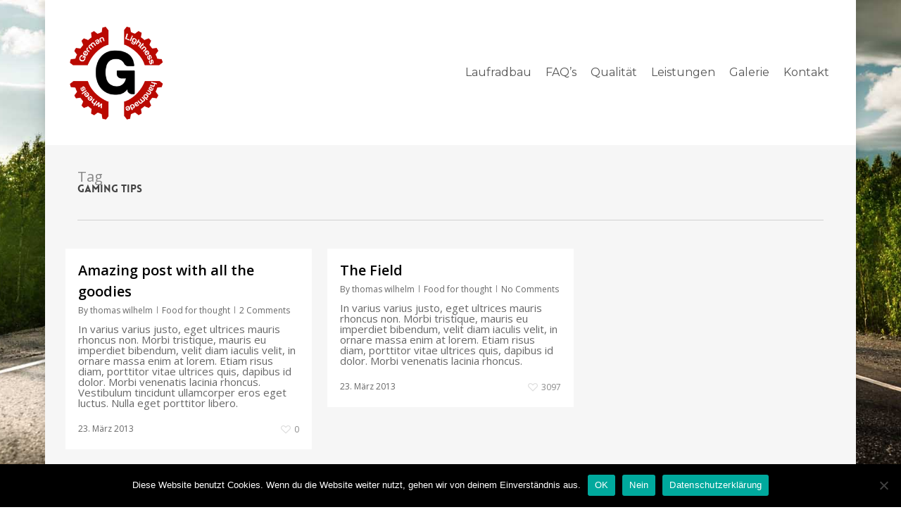

--- FILE ---
content_type: text/html; charset=utf-8
request_url: https://www.google.com/recaptcha/api2/anchor?ar=1&k=6LdV_oAUAAAAAKPPTSOxvpTixXIu1PrptW2bFIdh&co=aHR0cHM6Ly93d3cuZ2VybWFuLWxpZ2h0bmVzcy5kZTo0NDM.&hl=en&v=PoyoqOPhxBO7pBk68S4YbpHZ&size=invisible&anchor-ms=20000&execute-ms=30000&cb=u72kjdj0kkvq
body_size: 48714
content:
<!DOCTYPE HTML><html dir="ltr" lang="en"><head><meta http-equiv="Content-Type" content="text/html; charset=UTF-8">
<meta http-equiv="X-UA-Compatible" content="IE=edge">
<title>reCAPTCHA</title>
<style type="text/css">
/* cyrillic-ext */
@font-face {
  font-family: 'Roboto';
  font-style: normal;
  font-weight: 400;
  font-stretch: 100%;
  src: url(//fonts.gstatic.com/s/roboto/v48/KFO7CnqEu92Fr1ME7kSn66aGLdTylUAMa3GUBHMdazTgWw.woff2) format('woff2');
  unicode-range: U+0460-052F, U+1C80-1C8A, U+20B4, U+2DE0-2DFF, U+A640-A69F, U+FE2E-FE2F;
}
/* cyrillic */
@font-face {
  font-family: 'Roboto';
  font-style: normal;
  font-weight: 400;
  font-stretch: 100%;
  src: url(//fonts.gstatic.com/s/roboto/v48/KFO7CnqEu92Fr1ME7kSn66aGLdTylUAMa3iUBHMdazTgWw.woff2) format('woff2');
  unicode-range: U+0301, U+0400-045F, U+0490-0491, U+04B0-04B1, U+2116;
}
/* greek-ext */
@font-face {
  font-family: 'Roboto';
  font-style: normal;
  font-weight: 400;
  font-stretch: 100%;
  src: url(//fonts.gstatic.com/s/roboto/v48/KFO7CnqEu92Fr1ME7kSn66aGLdTylUAMa3CUBHMdazTgWw.woff2) format('woff2');
  unicode-range: U+1F00-1FFF;
}
/* greek */
@font-face {
  font-family: 'Roboto';
  font-style: normal;
  font-weight: 400;
  font-stretch: 100%;
  src: url(//fonts.gstatic.com/s/roboto/v48/KFO7CnqEu92Fr1ME7kSn66aGLdTylUAMa3-UBHMdazTgWw.woff2) format('woff2');
  unicode-range: U+0370-0377, U+037A-037F, U+0384-038A, U+038C, U+038E-03A1, U+03A3-03FF;
}
/* math */
@font-face {
  font-family: 'Roboto';
  font-style: normal;
  font-weight: 400;
  font-stretch: 100%;
  src: url(//fonts.gstatic.com/s/roboto/v48/KFO7CnqEu92Fr1ME7kSn66aGLdTylUAMawCUBHMdazTgWw.woff2) format('woff2');
  unicode-range: U+0302-0303, U+0305, U+0307-0308, U+0310, U+0312, U+0315, U+031A, U+0326-0327, U+032C, U+032F-0330, U+0332-0333, U+0338, U+033A, U+0346, U+034D, U+0391-03A1, U+03A3-03A9, U+03B1-03C9, U+03D1, U+03D5-03D6, U+03F0-03F1, U+03F4-03F5, U+2016-2017, U+2034-2038, U+203C, U+2040, U+2043, U+2047, U+2050, U+2057, U+205F, U+2070-2071, U+2074-208E, U+2090-209C, U+20D0-20DC, U+20E1, U+20E5-20EF, U+2100-2112, U+2114-2115, U+2117-2121, U+2123-214F, U+2190, U+2192, U+2194-21AE, U+21B0-21E5, U+21F1-21F2, U+21F4-2211, U+2213-2214, U+2216-22FF, U+2308-230B, U+2310, U+2319, U+231C-2321, U+2336-237A, U+237C, U+2395, U+239B-23B7, U+23D0, U+23DC-23E1, U+2474-2475, U+25AF, U+25B3, U+25B7, U+25BD, U+25C1, U+25CA, U+25CC, U+25FB, U+266D-266F, U+27C0-27FF, U+2900-2AFF, U+2B0E-2B11, U+2B30-2B4C, U+2BFE, U+3030, U+FF5B, U+FF5D, U+1D400-1D7FF, U+1EE00-1EEFF;
}
/* symbols */
@font-face {
  font-family: 'Roboto';
  font-style: normal;
  font-weight: 400;
  font-stretch: 100%;
  src: url(//fonts.gstatic.com/s/roboto/v48/KFO7CnqEu92Fr1ME7kSn66aGLdTylUAMaxKUBHMdazTgWw.woff2) format('woff2');
  unicode-range: U+0001-000C, U+000E-001F, U+007F-009F, U+20DD-20E0, U+20E2-20E4, U+2150-218F, U+2190, U+2192, U+2194-2199, U+21AF, U+21E6-21F0, U+21F3, U+2218-2219, U+2299, U+22C4-22C6, U+2300-243F, U+2440-244A, U+2460-24FF, U+25A0-27BF, U+2800-28FF, U+2921-2922, U+2981, U+29BF, U+29EB, U+2B00-2BFF, U+4DC0-4DFF, U+FFF9-FFFB, U+10140-1018E, U+10190-1019C, U+101A0, U+101D0-101FD, U+102E0-102FB, U+10E60-10E7E, U+1D2C0-1D2D3, U+1D2E0-1D37F, U+1F000-1F0FF, U+1F100-1F1AD, U+1F1E6-1F1FF, U+1F30D-1F30F, U+1F315, U+1F31C, U+1F31E, U+1F320-1F32C, U+1F336, U+1F378, U+1F37D, U+1F382, U+1F393-1F39F, U+1F3A7-1F3A8, U+1F3AC-1F3AF, U+1F3C2, U+1F3C4-1F3C6, U+1F3CA-1F3CE, U+1F3D4-1F3E0, U+1F3ED, U+1F3F1-1F3F3, U+1F3F5-1F3F7, U+1F408, U+1F415, U+1F41F, U+1F426, U+1F43F, U+1F441-1F442, U+1F444, U+1F446-1F449, U+1F44C-1F44E, U+1F453, U+1F46A, U+1F47D, U+1F4A3, U+1F4B0, U+1F4B3, U+1F4B9, U+1F4BB, U+1F4BF, U+1F4C8-1F4CB, U+1F4D6, U+1F4DA, U+1F4DF, U+1F4E3-1F4E6, U+1F4EA-1F4ED, U+1F4F7, U+1F4F9-1F4FB, U+1F4FD-1F4FE, U+1F503, U+1F507-1F50B, U+1F50D, U+1F512-1F513, U+1F53E-1F54A, U+1F54F-1F5FA, U+1F610, U+1F650-1F67F, U+1F687, U+1F68D, U+1F691, U+1F694, U+1F698, U+1F6AD, U+1F6B2, U+1F6B9-1F6BA, U+1F6BC, U+1F6C6-1F6CF, U+1F6D3-1F6D7, U+1F6E0-1F6EA, U+1F6F0-1F6F3, U+1F6F7-1F6FC, U+1F700-1F7FF, U+1F800-1F80B, U+1F810-1F847, U+1F850-1F859, U+1F860-1F887, U+1F890-1F8AD, U+1F8B0-1F8BB, U+1F8C0-1F8C1, U+1F900-1F90B, U+1F93B, U+1F946, U+1F984, U+1F996, U+1F9E9, U+1FA00-1FA6F, U+1FA70-1FA7C, U+1FA80-1FA89, U+1FA8F-1FAC6, U+1FACE-1FADC, U+1FADF-1FAE9, U+1FAF0-1FAF8, U+1FB00-1FBFF;
}
/* vietnamese */
@font-face {
  font-family: 'Roboto';
  font-style: normal;
  font-weight: 400;
  font-stretch: 100%;
  src: url(//fonts.gstatic.com/s/roboto/v48/KFO7CnqEu92Fr1ME7kSn66aGLdTylUAMa3OUBHMdazTgWw.woff2) format('woff2');
  unicode-range: U+0102-0103, U+0110-0111, U+0128-0129, U+0168-0169, U+01A0-01A1, U+01AF-01B0, U+0300-0301, U+0303-0304, U+0308-0309, U+0323, U+0329, U+1EA0-1EF9, U+20AB;
}
/* latin-ext */
@font-face {
  font-family: 'Roboto';
  font-style: normal;
  font-weight: 400;
  font-stretch: 100%;
  src: url(//fonts.gstatic.com/s/roboto/v48/KFO7CnqEu92Fr1ME7kSn66aGLdTylUAMa3KUBHMdazTgWw.woff2) format('woff2');
  unicode-range: U+0100-02BA, U+02BD-02C5, U+02C7-02CC, U+02CE-02D7, U+02DD-02FF, U+0304, U+0308, U+0329, U+1D00-1DBF, U+1E00-1E9F, U+1EF2-1EFF, U+2020, U+20A0-20AB, U+20AD-20C0, U+2113, U+2C60-2C7F, U+A720-A7FF;
}
/* latin */
@font-face {
  font-family: 'Roboto';
  font-style: normal;
  font-weight: 400;
  font-stretch: 100%;
  src: url(//fonts.gstatic.com/s/roboto/v48/KFO7CnqEu92Fr1ME7kSn66aGLdTylUAMa3yUBHMdazQ.woff2) format('woff2');
  unicode-range: U+0000-00FF, U+0131, U+0152-0153, U+02BB-02BC, U+02C6, U+02DA, U+02DC, U+0304, U+0308, U+0329, U+2000-206F, U+20AC, U+2122, U+2191, U+2193, U+2212, U+2215, U+FEFF, U+FFFD;
}
/* cyrillic-ext */
@font-face {
  font-family: 'Roboto';
  font-style: normal;
  font-weight: 500;
  font-stretch: 100%;
  src: url(//fonts.gstatic.com/s/roboto/v48/KFO7CnqEu92Fr1ME7kSn66aGLdTylUAMa3GUBHMdazTgWw.woff2) format('woff2');
  unicode-range: U+0460-052F, U+1C80-1C8A, U+20B4, U+2DE0-2DFF, U+A640-A69F, U+FE2E-FE2F;
}
/* cyrillic */
@font-face {
  font-family: 'Roboto';
  font-style: normal;
  font-weight: 500;
  font-stretch: 100%;
  src: url(//fonts.gstatic.com/s/roboto/v48/KFO7CnqEu92Fr1ME7kSn66aGLdTylUAMa3iUBHMdazTgWw.woff2) format('woff2');
  unicode-range: U+0301, U+0400-045F, U+0490-0491, U+04B0-04B1, U+2116;
}
/* greek-ext */
@font-face {
  font-family: 'Roboto';
  font-style: normal;
  font-weight: 500;
  font-stretch: 100%;
  src: url(//fonts.gstatic.com/s/roboto/v48/KFO7CnqEu92Fr1ME7kSn66aGLdTylUAMa3CUBHMdazTgWw.woff2) format('woff2');
  unicode-range: U+1F00-1FFF;
}
/* greek */
@font-face {
  font-family: 'Roboto';
  font-style: normal;
  font-weight: 500;
  font-stretch: 100%;
  src: url(//fonts.gstatic.com/s/roboto/v48/KFO7CnqEu92Fr1ME7kSn66aGLdTylUAMa3-UBHMdazTgWw.woff2) format('woff2');
  unicode-range: U+0370-0377, U+037A-037F, U+0384-038A, U+038C, U+038E-03A1, U+03A3-03FF;
}
/* math */
@font-face {
  font-family: 'Roboto';
  font-style: normal;
  font-weight: 500;
  font-stretch: 100%;
  src: url(//fonts.gstatic.com/s/roboto/v48/KFO7CnqEu92Fr1ME7kSn66aGLdTylUAMawCUBHMdazTgWw.woff2) format('woff2');
  unicode-range: U+0302-0303, U+0305, U+0307-0308, U+0310, U+0312, U+0315, U+031A, U+0326-0327, U+032C, U+032F-0330, U+0332-0333, U+0338, U+033A, U+0346, U+034D, U+0391-03A1, U+03A3-03A9, U+03B1-03C9, U+03D1, U+03D5-03D6, U+03F0-03F1, U+03F4-03F5, U+2016-2017, U+2034-2038, U+203C, U+2040, U+2043, U+2047, U+2050, U+2057, U+205F, U+2070-2071, U+2074-208E, U+2090-209C, U+20D0-20DC, U+20E1, U+20E5-20EF, U+2100-2112, U+2114-2115, U+2117-2121, U+2123-214F, U+2190, U+2192, U+2194-21AE, U+21B0-21E5, U+21F1-21F2, U+21F4-2211, U+2213-2214, U+2216-22FF, U+2308-230B, U+2310, U+2319, U+231C-2321, U+2336-237A, U+237C, U+2395, U+239B-23B7, U+23D0, U+23DC-23E1, U+2474-2475, U+25AF, U+25B3, U+25B7, U+25BD, U+25C1, U+25CA, U+25CC, U+25FB, U+266D-266F, U+27C0-27FF, U+2900-2AFF, U+2B0E-2B11, U+2B30-2B4C, U+2BFE, U+3030, U+FF5B, U+FF5D, U+1D400-1D7FF, U+1EE00-1EEFF;
}
/* symbols */
@font-face {
  font-family: 'Roboto';
  font-style: normal;
  font-weight: 500;
  font-stretch: 100%;
  src: url(//fonts.gstatic.com/s/roboto/v48/KFO7CnqEu92Fr1ME7kSn66aGLdTylUAMaxKUBHMdazTgWw.woff2) format('woff2');
  unicode-range: U+0001-000C, U+000E-001F, U+007F-009F, U+20DD-20E0, U+20E2-20E4, U+2150-218F, U+2190, U+2192, U+2194-2199, U+21AF, U+21E6-21F0, U+21F3, U+2218-2219, U+2299, U+22C4-22C6, U+2300-243F, U+2440-244A, U+2460-24FF, U+25A0-27BF, U+2800-28FF, U+2921-2922, U+2981, U+29BF, U+29EB, U+2B00-2BFF, U+4DC0-4DFF, U+FFF9-FFFB, U+10140-1018E, U+10190-1019C, U+101A0, U+101D0-101FD, U+102E0-102FB, U+10E60-10E7E, U+1D2C0-1D2D3, U+1D2E0-1D37F, U+1F000-1F0FF, U+1F100-1F1AD, U+1F1E6-1F1FF, U+1F30D-1F30F, U+1F315, U+1F31C, U+1F31E, U+1F320-1F32C, U+1F336, U+1F378, U+1F37D, U+1F382, U+1F393-1F39F, U+1F3A7-1F3A8, U+1F3AC-1F3AF, U+1F3C2, U+1F3C4-1F3C6, U+1F3CA-1F3CE, U+1F3D4-1F3E0, U+1F3ED, U+1F3F1-1F3F3, U+1F3F5-1F3F7, U+1F408, U+1F415, U+1F41F, U+1F426, U+1F43F, U+1F441-1F442, U+1F444, U+1F446-1F449, U+1F44C-1F44E, U+1F453, U+1F46A, U+1F47D, U+1F4A3, U+1F4B0, U+1F4B3, U+1F4B9, U+1F4BB, U+1F4BF, U+1F4C8-1F4CB, U+1F4D6, U+1F4DA, U+1F4DF, U+1F4E3-1F4E6, U+1F4EA-1F4ED, U+1F4F7, U+1F4F9-1F4FB, U+1F4FD-1F4FE, U+1F503, U+1F507-1F50B, U+1F50D, U+1F512-1F513, U+1F53E-1F54A, U+1F54F-1F5FA, U+1F610, U+1F650-1F67F, U+1F687, U+1F68D, U+1F691, U+1F694, U+1F698, U+1F6AD, U+1F6B2, U+1F6B9-1F6BA, U+1F6BC, U+1F6C6-1F6CF, U+1F6D3-1F6D7, U+1F6E0-1F6EA, U+1F6F0-1F6F3, U+1F6F7-1F6FC, U+1F700-1F7FF, U+1F800-1F80B, U+1F810-1F847, U+1F850-1F859, U+1F860-1F887, U+1F890-1F8AD, U+1F8B0-1F8BB, U+1F8C0-1F8C1, U+1F900-1F90B, U+1F93B, U+1F946, U+1F984, U+1F996, U+1F9E9, U+1FA00-1FA6F, U+1FA70-1FA7C, U+1FA80-1FA89, U+1FA8F-1FAC6, U+1FACE-1FADC, U+1FADF-1FAE9, U+1FAF0-1FAF8, U+1FB00-1FBFF;
}
/* vietnamese */
@font-face {
  font-family: 'Roboto';
  font-style: normal;
  font-weight: 500;
  font-stretch: 100%;
  src: url(//fonts.gstatic.com/s/roboto/v48/KFO7CnqEu92Fr1ME7kSn66aGLdTylUAMa3OUBHMdazTgWw.woff2) format('woff2');
  unicode-range: U+0102-0103, U+0110-0111, U+0128-0129, U+0168-0169, U+01A0-01A1, U+01AF-01B0, U+0300-0301, U+0303-0304, U+0308-0309, U+0323, U+0329, U+1EA0-1EF9, U+20AB;
}
/* latin-ext */
@font-face {
  font-family: 'Roboto';
  font-style: normal;
  font-weight: 500;
  font-stretch: 100%;
  src: url(//fonts.gstatic.com/s/roboto/v48/KFO7CnqEu92Fr1ME7kSn66aGLdTylUAMa3KUBHMdazTgWw.woff2) format('woff2');
  unicode-range: U+0100-02BA, U+02BD-02C5, U+02C7-02CC, U+02CE-02D7, U+02DD-02FF, U+0304, U+0308, U+0329, U+1D00-1DBF, U+1E00-1E9F, U+1EF2-1EFF, U+2020, U+20A0-20AB, U+20AD-20C0, U+2113, U+2C60-2C7F, U+A720-A7FF;
}
/* latin */
@font-face {
  font-family: 'Roboto';
  font-style: normal;
  font-weight: 500;
  font-stretch: 100%;
  src: url(//fonts.gstatic.com/s/roboto/v48/KFO7CnqEu92Fr1ME7kSn66aGLdTylUAMa3yUBHMdazQ.woff2) format('woff2');
  unicode-range: U+0000-00FF, U+0131, U+0152-0153, U+02BB-02BC, U+02C6, U+02DA, U+02DC, U+0304, U+0308, U+0329, U+2000-206F, U+20AC, U+2122, U+2191, U+2193, U+2212, U+2215, U+FEFF, U+FFFD;
}
/* cyrillic-ext */
@font-face {
  font-family: 'Roboto';
  font-style: normal;
  font-weight: 900;
  font-stretch: 100%;
  src: url(//fonts.gstatic.com/s/roboto/v48/KFO7CnqEu92Fr1ME7kSn66aGLdTylUAMa3GUBHMdazTgWw.woff2) format('woff2');
  unicode-range: U+0460-052F, U+1C80-1C8A, U+20B4, U+2DE0-2DFF, U+A640-A69F, U+FE2E-FE2F;
}
/* cyrillic */
@font-face {
  font-family: 'Roboto';
  font-style: normal;
  font-weight: 900;
  font-stretch: 100%;
  src: url(//fonts.gstatic.com/s/roboto/v48/KFO7CnqEu92Fr1ME7kSn66aGLdTylUAMa3iUBHMdazTgWw.woff2) format('woff2');
  unicode-range: U+0301, U+0400-045F, U+0490-0491, U+04B0-04B1, U+2116;
}
/* greek-ext */
@font-face {
  font-family: 'Roboto';
  font-style: normal;
  font-weight: 900;
  font-stretch: 100%;
  src: url(//fonts.gstatic.com/s/roboto/v48/KFO7CnqEu92Fr1ME7kSn66aGLdTylUAMa3CUBHMdazTgWw.woff2) format('woff2');
  unicode-range: U+1F00-1FFF;
}
/* greek */
@font-face {
  font-family: 'Roboto';
  font-style: normal;
  font-weight: 900;
  font-stretch: 100%;
  src: url(//fonts.gstatic.com/s/roboto/v48/KFO7CnqEu92Fr1ME7kSn66aGLdTylUAMa3-UBHMdazTgWw.woff2) format('woff2');
  unicode-range: U+0370-0377, U+037A-037F, U+0384-038A, U+038C, U+038E-03A1, U+03A3-03FF;
}
/* math */
@font-face {
  font-family: 'Roboto';
  font-style: normal;
  font-weight: 900;
  font-stretch: 100%;
  src: url(//fonts.gstatic.com/s/roboto/v48/KFO7CnqEu92Fr1ME7kSn66aGLdTylUAMawCUBHMdazTgWw.woff2) format('woff2');
  unicode-range: U+0302-0303, U+0305, U+0307-0308, U+0310, U+0312, U+0315, U+031A, U+0326-0327, U+032C, U+032F-0330, U+0332-0333, U+0338, U+033A, U+0346, U+034D, U+0391-03A1, U+03A3-03A9, U+03B1-03C9, U+03D1, U+03D5-03D6, U+03F0-03F1, U+03F4-03F5, U+2016-2017, U+2034-2038, U+203C, U+2040, U+2043, U+2047, U+2050, U+2057, U+205F, U+2070-2071, U+2074-208E, U+2090-209C, U+20D0-20DC, U+20E1, U+20E5-20EF, U+2100-2112, U+2114-2115, U+2117-2121, U+2123-214F, U+2190, U+2192, U+2194-21AE, U+21B0-21E5, U+21F1-21F2, U+21F4-2211, U+2213-2214, U+2216-22FF, U+2308-230B, U+2310, U+2319, U+231C-2321, U+2336-237A, U+237C, U+2395, U+239B-23B7, U+23D0, U+23DC-23E1, U+2474-2475, U+25AF, U+25B3, U+25B7, U+25BD, U+25C1, U+25CA, U+25CC, U+25FB, U+266D-266F, U+27C0-27FF, U+2900-2AFF, U+2B0E-2B11, U+2B30-2B4C, U+2BFE, U+3030, U+FF5B, U+FF5D, U+1D400-1D7FF, U+1EE00-1EEFF;
}
/* symbols */
@font-face {
  font-family: 'Roboto';
  font-style: normal;
  font-weight: 900;
  font-stretch: 100%;
  src: url(//fonts.gstatic.com/s/roboto/v48/KFO7CnqEu92Fr1ME7kSn66aGLdTylUAMaxKUBHMdazTgWw.woff2) format('woff2');
  unicode-range: U+0001-000C, U+000E-001F, U+007F-009F, U+20DD-20E0, U+20E2-20E4, U+2150-218F, U+2190, U+2192, U+2194-2199, U+21AF, U+21E6-21F0, U+21F3, U+2218-2219, U+2299, U+22C4-22C6, U+2300-243F, U+2440-244A, U+2460-24FF, U+25A0-27BF, U+2800-28FF, U+2921-2922, U+2981, U+29BF, U+29EB, U+2B00-2BFF, U+4DC0-4DFF, U+FFF9-FFFB, U+10140-1018E, U+10190-1019C, U+101A0, U+101D0-101FD, U+102E0-102FB, U+10E60-10E7E, U+1D2C0-1D2D3, U+1D2E0-1D37F, U+1F000-1F0FF, U+1F100-1F1AD, U+1F1E6-1F1FF, U+1F30D-1F30F, U+1F315, U+1F31C, U+1F31E, U+1F320-1F32C, U+1F336, U+1F378, U+1F37D, U+1F382, U+1F393-1F39F, U+1F3A7-1F3A8, U+1F3AC-1F3AF, U+1F3C2, U+1F3C4-1F3C6, U+1F3CA-1F3CE, U+1F3D4-1F3E0, U+1F3ED, U+1F3F1-1F3F3, U+1F3F5-1F3F7, U+1F408, U+1F415, U+1F41F, U+1F426, U+1F43F, U+1F441-1F442, U+1F444, U+1F446-1F449, U+1F44C-1F44E, U+1F453, U+1F46A, U+1F47D, U+1F4A3, U+1F4B0, U+1F4B3, U+1F4B9, U+1F4BB, U+1F4BF, U+1F4C8-1F4CB, U+1F4D6, U+1F4DA, U+1F4DF, U+1F4E3-1F4E6, U+1F4EA-1F4ED, U+1F4F7, U+1F4F9-1F4FB, U+1F4FD-1F4FE, U+1F503, U+1F507-1F50B, U+1F50D, U+1F512-1F513, U+1F53E-1F54A, U+1F54F-1F5FA, U+1F610, U+1F650-1F67F, U+1F687, U+1F68D, U+1F691, U+1F694, U+1F698, U+1F6AD, U+1F6B2, U+1F6B9-1F6BA, U+1F6BC, U+1F6C6-1F6CF, U+1F6D3-1F6D7, U+1F6E0-1F6EA, U+1F6F0-1F6F3, U+1F6F7-1F6FC, U+1F700-1F7FF, U+1F800-1F80B, U+1F810-1F847, U+1F850-1F859, U+1F860-1F887, U+1F890-1F8AD, U+1F8B0-1F8BB, U+1F8C0-1F8C1, U+1F900-1F90B, U+1F93B, U+1F946, U+1F984, U+1F996, U+1F9E9, U+1FA00-1FA6F, U+1FA70-1FA7C, U+1FA80-1FA89, U+1FA8F-1FAC6, U+1FACE-1FADC, U+1FADF-1FAE9, U+1FAF0-1FAF8, U+1FB00-1FBFF;
}
/* vietnamese */
@font-face {
  font-family: 'Roboto';
  font-style: normal;
  font-weight: 900;
  font-stretch: 100%;
  src: url(//fonts.gstatic.com/s/roboto/v48/KFO7CnqEu92Fr1ME7kSn66aGLdTylUAMa3OUBHMdazTgWw.woff2) format('woff2');
  unicode-range: U+0102-0103, U+0110-0111, U+0128-0129, U+0168-0169, U+01A0-01A1, U+01AF-01B0, U+0300-0301, U+0303-0304, U+0308-0309, U+0323, U+0329, U+1EA0-1EF9, U+20AB;
}
/* latin-ext */
@font-face {
  font-family: 'Roboto';
  font-style: normal;
  font-weight: 900;
  font-stretch: 100%;
  src: url(//fonts.gstatic.com/s/roboto/v48/KFO7CnqEu92Fr1ME7kSn66aGLdTylUAMa3KUBHMdazTgWw.woff2) format('woff2');
  unicode-range: U+0100-02BA, U+02BD-02C5, U+02C7-02CC, U+02CE-02D7, U+02DD-02FF, U+0304, U+0308, U+0329, U+1D00-1DBF, U+1E00-1E9F, U+1EF2-1EFF, U+2020, U+20A0-20AB, U+20AD-20C0, U+2113, U+2C60-2C7F, U+A720-A7FF;
}
/* latin */
@font-face {
  font-family: 'Roboto';
  font-style: normal;
  font-weight: 900;
  font-stretch: 100%;
  src: url(//fonts.gstatic.com/s/roboto/v48/KFO7CnqEu92Fr1ME7kSn66aGLdTylUAMa3yUBHMdazQ.woff2) format('woff2');
  unicode-range: U+0000-00FF, U+0131, U+0152-0153, U+02BB-02BC, U+02C6, U+02DA, U+02DC, U+0304, U+0308, U+0329, U+2000-206F, U+20AC, U+2122, U+2191, U+2193, U+2212, U+2215, U+FEFF, U+FFFD;
}

</style>
<link rel="stylesheet" type="text/css" href="https://www.gstatic.com/recaptcha/releases/PoyoqOPhxBO7pBk68S4YbpHZ/styles__ltr.css">
<script nonce="IKzemj5b82_dZC2vC_jayA" type="text/javascript">window['__recaptcha_api'] = 'https://www.google.com/recaptcha/api2/';</script>
<script type="text/javascript" src="https://www.gstatic.com/recaptcha/releases/PoyoqOPhxBO7pBk68S4YbpHZ/recaptcha__en.js" nonce="IKzemj5b82_dZC2vC_jayA">
      
    </script></head>
<body><div id="rc-anchor-alert" class="rc-anchor-alert"></div>
<input type="hidden" id="recaptcha-token" value="[base64]">
<script type="text/javascript" nonce="IKzemj5b82_dZC2vC_jayA">
      recaptcha.anchor.Main.init("[\x22ainput\x22,[\x22bgdata\x22,\x22\x22,\[base64]/[base64]/[base64]/[base64]/cjw8ejpyPj4+eil9Y2F0Y2gobCl7dGhyb3cgbDt9fSxIPWZ1bmN0aW9uKHcsdCx6KXtpZih3PT0xOTR8fHc9PTIwOCl0LnZbd10/dC52W3ddLmNvbmNhdCh6KTp0LnZbd109b2Yoeix0KTtlbHNle2lmKHQuYkImJnchPTMxNylyZXR1cm47dz09NjZ8fHc9PTEyMnx8dz09NDcwfHx3PT00NHx8dz09NDE2fHx3PT0zOTd8fHc9PTQyMXx8dz09Njh8fHc9PTcwfHx3PT0xODQ/[base64]/[base64]/[base64]/bmV3IGRbVl0oSlswXSk6cD09Mj9uZXcgZFtWXShKWzBdLEpbMV0pOnA9PTM/bmV3IGRbVl0oSlswXSxKWzFdLEpbMl0pOnA9PTQ/[base64]/[base64]/[base64]/[base64]\x22,\[base64]\x22,\x22woYVPzk/w7VAYMK8w7JcwpHCusKIGVvCn8KOWisfw7ciw61jYzPCvMOfMEPDuQoGCDw8aBIYwqxGWjTDixPDqcKhLgJ3BMK+BsKSwrVCShbDgEvCqmI/w5E/UHLDpMOvwoTDrgLDr8OKccOZw709GjBvKh3DqgdCwrfDmsO+GzfDhcKPLARzLcOAw7HDisKYw6/[base64]/woTDisKmVh4XQhxVMFciwrM1cB51CkQ6EMKwO8O6WnrDtsOBETQ0w4bDgBHCg8KDBcONAMOnwr3CuV4BUyBvw6xUFsKNw7kcDcO6w7HDj0DCkjoEw7jDqVxBw79KAmFMw63Ci8OoP17Dj8KbGcOobcKvfcO/[base64]/DrC7Dsy1Sw706w4nCsgpjw6PClwBGBH7CvCYuRVXDuCYbw77CucOvOsONwobClcKRLMK8HMKfw7p1w7xMwrbCigPCrBUfwoXCuBdLwobCsTbDjcOiBcOjanxEBcOqAikYwo/[base64]/dMOgIsOfecKIIsKNwpTCsQfDqwV8dwbCt8KWbCDDmsOlw7rCuMOFUifDusOpfAhMRl/Dh0BZwqbCiMKUdcOUVsOmw73DpzrCkHBVw63Ds8KoLBDDmEcqYAjCjUo1JCJHYnbCh2Z3wqQOwok7ZRVQwpZoLsK8XcKkM8Oawo/Cq8Kxwq/ClVrChD5Qw6VPw7wRKjnClHTCpVMhNsOGw7siV33CjMOdRcKyNsKBS8KaCMO3w4rDkXDCoWvDrHFiIsKQeMOJBMOFwpJfDSJYw4t3Zjpmb8OQTBs7FcKiJWkSw7bCrj0hPDtkCsOywqMMRkTCqMOBGcOaworCokJXM8KLw68PRcONDkl/wrJ0QAzDmsOYc8OswpnDt1fCpAA7w49uVsKPwp7CvXBRAMOLwqNTCcO3woxDw7PCvsKoLwvCt8K/fkPDpAQGw64ufcKjYsOQOcKMwrQTw7zCvRZlwp4+w4cnw4sBwqZrcsKHEUF9wrBkwol6NgbCqsO6wq7DkCYrw59nfcOXw7zDocKIchYsw57CtU7Cs3PDmsKbUygmwqnCgUU2w5/[base64]/CkC0Aw6DCqhcbfMKcWMOVw5dRwolQSDUVwpHCqCjChMKYDlsLZhAtIGXCmcOWVT7DkwXChkInT8Oxw4nDmsKZBwFswpEQwqXDtGwxeWLDqhQVwqFewrBpKRESN8OswofDusKMwrtXwqrDqsKQCjDCusO/wrpfwp3CjU3CqcOZBD7CuMKow75Lw7gBwp/Cl8Kwwp0Cw4HCsUbDrsOywoluBh/CtcKDUjLDglAqYULCt8KpDsK8XsOQw5ZIAcK+w74oRWVXNSrCiSovHAp0w5taFnc9SH4LSH4nw7kJw7JfwqQJw6nCtR8iwpUBw71+HMKTwoQYUcKCE8Ogwo1EwrJdOHFzwqUzUsKgwp85w7PDnHNIw5tGfsOrVBdPwrbCoMOQeMO/wpokBSgnO8KqHV/Dtx9VwonDhMOXH03CtBvCksO+BsKZdsKpbMO5wq7Cu3wBwqMmwrvDqFjCjMOBOsOMwqrDt8Oew7Aqwr92w6ozFDfClMKJF8KrOcO2cVLDqXLDoMK8w6/Dv3AAwr9nw7nDn8O5wpBAwqfCksKSe8KAe8KZE8KuYlXDr3FXwobDl2VnagbCkMOAY0lEEMOPCsKsw4dSb17Du8KXCMO7XybDiXbCqcKdw7DCq05HwpUawp9Aw6vDrgXCusK/[base64]/woh2w4nCmn0UwoPCg8K2wpnChgvDn8O+wqnDjcOLwr9SwqcyKsKdwrLDl8K4IcOPD8OwwqnCnsOJOxfCjC/DtwPCnMOMw7hFKG9sKsONwqoULsK8wrjChcO1PT7CpsO3bcOiw7nCvsKmZsKzFQ8DXxvClsOoQsO4YmVVw5/CqXYFMsObLw9UwrfDgcOVY1PCqsKfw7dTGcK9YsK0wohgw5Rhc8KZw7RHMwAaMSBqSHHDncK3AsKuGnHDl8KUCMKvRX4DwrvDosOwHsObZiPCpMOCwpoWVsKkw6Jxw5h+cyZAaMO5CnnDvl/[base64]/Cg0PDsHZODcK3CWvCh3kpwp8YAG3DjCHDtXXCjGbDtcODw4fDjsOqwoDCvDnDnWrDusOKwqpYJcKxw540wrXChENWwqJPBS7DnV3DhsKHwoUWDHrCtwbDmsKCEE3DvVUGEF07wqxYCMKfw6vChcOpZ8KCPjpUPFg/woBtw6vCu8OlPm5pWsOow6YTw7NHXkAjPlvDvMK9Si0RVCDDqsOtw5/DlXvDvcOgXDRaAUvDmcO6Lz7CkcKmw5PCgkLDt3MmYsKswpVXw7bDhn8/wqTDpwt2BcOnwoojw6cDw4VFO8KlasKOCsOnXsKqwocrw6E0wosiAsOIYcOHV8O/w67DhcOzw4DCpVoKw4HDmnxrMsOMcMOFR8OTSMK2LnBfBsOUwojDoMK7wojClMKXf0cWfMKVfUtQwqPDiMO1wq7CgsO9DMOSEV9VSwt1aF5AS8OiZsKMwovCvsKkwrsswo/[base64]/Dh3LCqC7CimfDhlnCjmRQE8KMTsKqwr7Dh8KxwqDDnQbDgFTCvUDCgsKwwpkNLU7DlgDCh1HCisKdHMOew4dSwqkPZMKxXG9Zw4N5TXR7w7DCt8OmI8OREgzDvDbCocOJwonDjjBuwrPCrkfDmwN0HCzDljA7bz/[base64]/[base64]/wrbCu8Kiw7rCscKnw4/DisKzwrFLelAbwqfDrmrClQBYb8KPXMK/[base64]/CjDJ4C8KLAlV+ZwIbwrx5UMO0w4cmZ8KhQFEWdmvDnCzDk8KhMyHCjhIDG8KEKyvDjcOhNHbDh8O8Y8OldyoOw7XDjMOXWyzDp8OfLFrCjEJmwoYPwoQwwpwAwqZwwqEhWS/DmF3CusKQHmMsYxXCkMKzw6ouE1XDrsOVdhjDrS/DiMKQKsOgIMKkHsOkw5hJwqTDnmXCjQvDlBsLw6zCt8KQVBl2w6dGOcOGEcORwqF5B8OLZFllWjBhw5YCTCDCuyTCuMOzWUzDuMOkwo3DuMKDDx9SwqTCjsO2w4rCsn/CiAYXbBZmO8K3Q8OpP8K6SsKxwp8UwqnCkcOsccKdexzDi28ywq1zdMKNwp/DoMK9woosw5l1RHLDs1DDhj3Cp0PChgBDwq4/Bx8XEHt6w7pOQsKAwrLDrFrCpcOWBXjDmgrCpwjCug9zMVkQX2pzw4RdUMOja8K8wplra3HCssKLw4bDogTCkMOwaAJTK23DvcKdwrgyw74WwqzDhHhrYcO4DsKCZSrDr208w4zCjcOpwrFzwqdcR8OJw4hBw70EwoUHYcKtw7/DqsKFCMOwF0XCjy1CwpvDmh3Ds8Kxw4EWOMKnw4fCmksdBVjCqxA7HWjDoUlww7/[base64]/ChsOJBCpnwqAYQz4xXsOYE8OXOXfDlW0bfWzCtHVzw45XCHvDvcO6bsOawprDnCzCoMO1w4LDuMKfFRwpwpDCkMK1wrhPwoZuIMKjGcOwccOAw4kpwqzDvTjDqMOkGyvCpGPDvsKqZAPDm8OtQsOSw4HCpMOgwpESwoEBe2/DuMO7ZxUTwpfDilTCsUTDmkYdDAtrwrDCpXIkPj/DjVjDsMKZLTN9wrV9AzNiV8KgXcO4JAfCsmDDrsOUw7M5wpp8Wlt4w4w5w7nCtCHCrHkAP8OtO3IBwowTRcKHbsK6w5rCtgMRwoNxw7HDmEDCrHbCtcO5c1fCixfCv00Qw4E5VDzCksKawpMrS8KRw77DkW/Ch1DCghlUXsOQesOafcORIA0AHmdgwpwuwpjDkF1wA8KNwozCs8OzwoYtCcKSL8KtwrMUw4kZU8ObwoDDnFXDlybCt8KHNyPCvcOOCsKhwozDtWo8OSbCqTLCo8KQw79sGcKIA8KKwot+w4pWZUvCmcO1E8KeCwVfwqfDq35bwqdKbFzDnk9Qw6Mhwqx/[base64]/[base64]/CrAsGw4bCpcOhcivDjsOjw7fCrMOGUEoKwo7CpxMNMXUVw7fDqcOrwqPCtW5GEHbDo1/DrcKhD8KdM1VTw4vDp8KfJsKRwrlnw5knw5nDkkjCrEsOJ0TDuMK/dcK+w7gfw5XDjVDDjEUZw6DCiVLClMOWLnYgOC8ZTR3ClSJkwrDDgzbDlcK/w6rDgi/DtsOAO8KwwrjCj8OvEMO2N2DDvQxwJsOnRkTCtMOKUcKSAMKuw6zCgsKQwpkRwprCp03CmzN1fS9Bd1/DqkTDocKJdMONw6HCgMKPwrrCkMKJwrp/SHo3YxgNbH4bJ8O4wqPCminDrU08wrdJw6PDtcKXw6Q4w5PCv8OSdyM9w6QfdcKpcBnDvMODJMKyZC9uw7HDngLDncKLYUIdF8OpwpLDqRBTwoTDgMOywp5Qw77CpVtdG8KoFcOPAGjCl8KOABsCwptHYcKqCW/DoCYowpMbw7c/wp9cbDrCnA7CgHDDrWDDumjDjMONDgVUdTs6wqrDvn0/w5PCkMOEw54IwoLDvsOBZUUBw4ltwrVMdcOVJGbCqFzDtcKnO1ZNGBPDh8K4ZhLCq3QHw5kKw6oEBj4/Jm/Cm8KmYmLCrMK6S8KGWsO7wrF2RsKBS0Aww4zDrWnDpgEEw6QxYC5zw54xwqjDoV/[base64]/DgCjCm8OMw4zDl8ORXcKvUyjDhBLCuT7DjMKOw4XCrMO7w6J+wqQ0w7TDqk/CpcO7wrPCi0/DgsKeDmgHwrJKw6pqScK3wpYMVsKRwrfDrCbDoyTDlXIewpBhwpzDhknCicKtbsKJwovCq8KlwrZJEEfCkSxiw5kpw41kwpxCw5xdH8KfAyPCu8Otw63CkcKeEUV4wrdMGjZpw5TDrF/DgHYpZsOdEEDDhkbDk8KSwr3DuRcWwpDCocKSw4I5YcK7wqrDthLDg3DCnB0+w7bDhW7Dn0INAsOiT8K+wrXDvgXDojLDnMKNwosjwp8AW8ODw4wBw6oie8Kfwr0ODsOzaV5gBMOnAsOrdAdAw4EMwqPCq8OswrZPwqzCpmTDtyURdjjCoS/DvMK3w6t/[base64]/XAUmw4NCwrDDmMOnwohzwqrDoxg4wqrCrMOYB0lXwpY0w5k5w7t1wpEnMcORw49GSGslNUTCskQwQ1k6wrrDlE9kJmLDgjDDg8KPGsO0YVPChGhbNMK0wq/[base64]/DtRB7QcKrBT5aw5ppwrLCkF3Cm3vDrl3CjMKpwp8LwrNzw6LClMK1acO5JwrCocK6w7UHw6B3wqRmw61iwpcIwp5owoclN3kEw7x9JDZJXWzDskETw7rCisKxw6bCmsODecO0AsKtw7YQwoo+bXLCjmVJLnJcwpPDpTNAw7nDscKZwr82SQIGwrXCkcKxEWnCjcK/L8KBABzDqFE6LRrDqcOVRRxbYsK7bzHCtsO0AsK1VzXDtmYow5/DosO1P8OQw43DkwzDrsO3TmfCrBRSw4NTw5R2wqdXLsKRGUNUY2MfwoUxAiTCqMKuY8OVw6bDrMKLwqkLOTXDsBvDklkkITvDscOMa8K0wqkrDcK7HcOSGMK6w4YDfx85ThnCg8Kzw70ewqvCv8Kzw58Nw69zw49JPsKaw40jH8KGw6YDK1fDtwdiJhjCtXvCvll/wqrClU3DqsOQw6nDgSMcc8O3XTI4LcOwfcOSw5TDl8OFwpxzw6vDq8K0C0XDgEltwrrDpUh+R8KUwpVywo7Clw/DnkJ9VmQxw6DDnMOow6FEwoEiw6/[base64]/[base64]/CscKJRsKgwpJFJWpDEVfCh8KpwrrClcKOwrbDtWhUBEIKYBDCvMOMacONWsK6w47DsMOZwrJXW8OSbcKDw4HDisOXwojCkCoIJ8K+FRM4CMK/w6wAasKdTMOew5jCgMKnGRd3a03CpMOxJsKBKFRuUyPDhMKtDEdUYzgWw4cxw5YePcKNwqYCwrvCsj9mSj/DqMKfwp98wrMmHVQ/w7XDjsOODsKffmbCvsOXw7bDmsK3w73DjMK+w6PCjQ7DkcKZwrFzwr/ChMKhWFbCkAlrb8KswqjDu8O2wr4iw4M+DcOjw4UMKMOWdMK5woXDgh9SwoXCmsO7CcK7wpVmWm4Uwpgww5LCocOEw7jCiDDCpcKnXRrDuMKxwq3CrVpIw4BPwrc1dsOIw7YkwoHCixUfeiF/wq/DnXvCsmQdwr0gwrvDt8KwBcK+wqYew7hwL8Oww554w7oYw4fDiUzCu8OUw5JHOg1Dw6FFMC3DjUDDinV/[base64]/CiFPCisKgN8KKwrzCvGfDvkHDvsK/YGZhwqIcNwbCulXDlTzDuMK0KAhewpzCpmPCnsOEw7XDtcOTMSsjXsOrwrHCgw3DgcKKF2d0w6IgwoXDg1HDlipgLMOBw5TCt8O9EHXDm8K6YBvDtsOrb3vCvsOZa3zCs0BtFcKdRcKcwp/[base64]/[base64]/w5jCpcKYw5kyXGbDkE5GK30RwonDmMOnE8OWwpLDsydXwrASEjjDjMOYRcOqLMKIYsKmw5fCo0Jzw4zCncKywo5two3CmkfDrcKRS8O4w78rwrnClS7CgENUQTLCqsKJw4N9XU/Cvn3DrsKcZX/[base64]/wr3DnylwwpLCnHLDmWjDtsO+w7zDj2wAw4PDg8KnwrHCmFDDo8Kpw4XDqMKNcMKfJVNIP8OdShUHChh8w5s7w6TCqwbCkVDChcOmOwHCukjCrsKYVcKQwqjCp8Kqw5wiw6zCu13CtkkhTm00w5fDsTPDhsOLw6zCtsKXVsOwwqMcIxpuwrspOmdKEjJ1W8KtIR/DiMOKbgoNw5MLw7/CksOOD8KWWmXDlTELwrQCdn7Cr1sgWMOVwqLDv2jCmnlGW8OoQlJwwojDvmEMw58vfMKZwo7CusOHK8O1w7nCn2vDmWAEw6RuwrfDu8O1wqk4F8KCw5HDrMK/w6IyLMKVXsORE3PChmLCoMK6w7ZGS8O0D8Oqw7ATC8Obw5XCsFdzw4PCjXDCnA0+D3xMwqogdMOgw7TDoVrCisO/wqPDujMvBMO1eMK7T1DDuBzCrwQWNSTDnkknMcOGBR/DnMOewp94GFTCgk7DlDfCvcOMNcObGsKhw6jCrsODwqI6Ulw0wpHDqsOdNMOwdUckw5EZw5zDmDcFwqHCt8K+wqTCnsOSw6IeSXxyGcKPe8K4w5DCvcKnIDrDpsOfw6svdMKswpV2wrIVw4vCucObCcKZOidELMKuTzjClsKaaEN9wqw/[base64]/DuX5/woAlwotGbH9EaMKTTMKww4pJWMKBHsK5IgZ2w7fDvB7CkMKJw4sXcX4rcUwqw6zDg8Krw7rChsOyCT/[base64]/CjMO5woAWB8OaHsOKLmAywrfDgcOqwrDCj8KNSRbClsKIw4Mow5zDsiJtPcKgw6cxDxnDkMK1CMOnBArCnl8iF0hWNsKFP8K/w79bEMO6wo/DggZxw5fDvcOTw7bDhcOdwo/DscKDRMKhc8OBw5BsY8Kjw71SPsOUworDvcKyXMKaw5JFIcOpwqV9wpbDl8KrB8OzW0LDtTVwQsKEw7hOwqZLw4AEw6RPwqXCgnBCWMKvAsOmwocHwo3Dm8OWDsKKRiDDu8OMw7/ClsKwwqcRKsKAw5rDhhIaR8KIwrEkVDBKcMOBwp5NDjVJwpY+woRcwoPDu8O3wpFkw6hjw7zCsQh3aMKZw5XCn8OSw5zDu07CtcK8KG4BwoViB8Kaw4sMDEXCiWXCg3o7wrrDsRbDtX3CjcKgfsKLw6JDwonDkFHCsn/CuMO/[base64]/[base64]/DucOjw5opw6M+w4wBfMKyw70QImzCkAkFwoogw5/CnMOCfz9sSsOtNwTDl27CsRdhBxs2woRdwrrCnVvDuxDDsgdRwoHCtD7CgChgw4guwqfCrnTDicOlw5RkOUQebMKvw7/ClMKVw6PDiMKCw4LCoz55KcO9wr9TwpDDtsKoDxZZwqfDqBMBW8Kbw6/CmsOBKsOmw7A4K8OVLMKIa2hWw6cIHsOBw6vDsQ3Cv8OFQT4WcTwEw6rCsBBVwo/Dth5WRcKMwq15F8O6w4XDlWTCi8OewrLDrH9pMnTDtsKPKkLDrVEEPDHDmsKlwobDkcOKw7DCoCPDmMKKMUHCssKMw4kTw6rDp0Azw4sbGcO/cMKnw63DkcKhenBiw5bDgS48XDpxe8K/wplFNsO4w7DCokTDrkhrTcOFRUXCs8Knw4nDm8KxwqvDthpBehtyGSV8E8Kjw7ZESl/DnMKYCMKAYTjDkwPCvjzCq8Otw5HCvDXDk8KlwrrCosOCKMOSecOEKVLCtU55dsO8w6zDp8Kpw4/[base64]/Dv8OHJ0/ChMO/I8Kow7XChMKPeyHCgg3Dl2fDucOWW8OVNcOZZcOCw5QyDcOZw7zCiMKuRHTCmi4CwrjCiV4hwpFCw4rDm8ODw5wRB8K1wrrChHfCrWjDpMKWPGBMeMOyw6/DrsKYEktSw43ClcKIwqJlMMOewrPDs00Ow5/DmggUworDljJmwrRrGMO8wpgSw4ZNdMOOfEDCjzBGPcK5wqnClMKKw5zCicO0w41CTTLCnsOzw6jCnxNgasOaw6RCYMOEw4JPSMKEw4fDmjA/w7BRwoLDigQcSMKVwpbDk8OXcMKkwpjDvsO5Q8O8wpHDhDZ9Yn8KUSDDuMOsw5ddb8OyUAAJw6rDtT3CoDXCvUFaWcK/wo9AVsKYwpVuw7TCs8KramTDscK/UV3ClFfClcO5OcOIw6PCi3orw5XCpMOvw6rCgcKtwqfCvAQYFMO9LHRmw7DCscKcw7zDrcOPw5jDh8KIwoMdw45tY8KJw5DCqDcKXlcGw4E5ccKBw4PDksK9w69rwr3CssOeSsOUwqPChcOlY3LDrMKHwqMAw7A3w6hVJ3YSwqYwNVMRe8KPd2/CtVIuB34Qw7fDgMOZLMOVccO+w5gsw4VOw63CoMKZwpPCtcKBJxHDkF/Dsy9/[base64]/[base64]/CuCUiRypTwoAsPFwyw7zCncKuwqtow41+w5LDtsKDwqg6w6slwrzCiT/CsCfCpsKgwobDuXvCumbDhcO9wr8+woRbwrlSNcOHwp/DlnIMfcO2w6YmX8OZIMOlTMKvXSVRC8O0AcOfQg54E0oUw5o1wp/CkW41aMO4DWRVw6FVHnbCjSHDhMOMwr0EwrjCusKMwpHDnX3CvUxhwp0zecOew71Jw6XDuMOqDcKtw5XCmDsYw58uMMKqw4EjYlg9w4nDv8KdRsO1woc/biPDhMO9QsKTwovCu8Otw5VXMMOlwpXCpMKKc8KycCjDhMOXw7PChxnDkwnDr8Kdwq3CocKueMObwovCjMO8cmbCvVvDlAPDvMOewpFowp7Dlw0Cw5xOwrVRT8KdwpHCqhbDgMKLIcOaFQRFHMK8MCfCucOqORVoFcKfAsO9w69AworDiwtjAcKGwoQ6dD/[base64]/CsVJgNcOEw7dnXkjDr2YRw4gUw5lZBgzDlhVww7fDicKewqRXH8OTw4AMQgvDsikZAQBewqzCgsKEUVsQw6vDtcK8wrfCjsOULsOSw4/DscOKwo59w4nCvMOgw6BpwpvCucOOwqDDu1hrwrLCkEzClcOTb2DCtV/DpzTCl2IaT8OuLGbDohtxw6dCwp5lw4/DhmEIwqZSwobCmcORw71dw57Ct8K3SWpDK8KXKsODNsKIwrPCp3jCgTbCtxEbwpvCvGzDoxAjYsOUwqPCtcKHw4TDhMO3wp7DusKaN8KdwqTClmHDgi/DoMOeQsKGH8K1CyRDw7nDjEvDjsOaFcOEd8KTHzovZMO6Q8OyUiXDuCh/ZMKYw5vDscO8w7/CmHEgwrgrw6YPw5NGwpvCpTTDhSkxw4zCmQ7CkcORIQsgwp0Bw607wqVRQcKqw7ZqPcKlwqTDncK2HsKILnJRw4vDicKdBDovGl/CucKdw6rCrB7DmjTCg8KWHwzDscOGwqvCszYkKsKVwqomEHstUcK4wpnDsUvCsCoHwq8IRMKOF2URwqnDmcKMemMbHi/DisKJO0DCpxTCl8KnNcOSd2UZwrgJfcKGwonCpxRRKsOgH8KNNEnCs8OXwqJ2w6/DrlbDoMKswoQyWAolw6PDhsK0w7Zvw7BkZ8OqFiArwprCnMKJIFDCrRzCpToERcOdw6sHNsKmciEqw4/DhlpIRcK1UcOOwo/DkcOJD8Kaw7HDmG7CiMOwCUkkLRF/en7DmxvDi8ObHMORLsO2VE7DnUkESDodNsObw5A2w5LDrCYjAFhBPcOcwqxhaXpMYQl4wpN0wr4vClhnDMKOw6d/wqUUY3VnBnxYNF7ClcO1NFkjworCqsKHBcKrJH7DiyXCgxoaSSjDgsK8BsOODMOkw6fCjnPDggtUw6HDmxPCr8KXwqsyeMOyw5F2w7o/woHDhMK4w7LDr8K+J8OpCgEQP8KtDXwjRcKYw6TChHbCjcO9wofCvMO5GBLClhgbXsOBFX7CgMOLPMKWS23DpsK1UMOEVsOZwrbCuVorw6QZwqPDhMO2wqJ7Vy7Dv8O5wq8bNxMrwoV7CMKzYBLDvMK6fExnwp7Ck05KacOzRDXCjsOPw7XCiFjCtm/[base64]/[base64]/Do1Zbwq4pQSlxw5EBwrnDp8KTw5zDhRVIwp4QF8KUw7AiFsKzwqfChMKif8O9w58hUEIfw6/DocK0XTvDqcKXw61ow4/DnVoXwo9KWcKgwqLCmcK2KcKFOirCkxJ7SUPCnMK8UWTDgkzDvsKkwrnDssOAw5wIDBrCj2HConwEwrpAbcKNFsKCXk3DmcKEwq48w7B8REPCg0vCg8KSSAx0GF8vNlfDh8KZw5Eawo/CpcONwowxWwosMRhLcsKmUcO4wocqKsKaw58+wpBnw5/CnDzDmhzCrsKKZ2d/w4zCoxoPwoPDqMKew5Yww6xhFMKywoAyDMOcw4xFw5TDhMOudsKPw5fDuMOkRMKBKMKGVMKtHS/CrFrDoioSw7TDpywFFnPCncKTCcK0w6BNwoszfsOJwqDDscKdRw3CoChmwqzDtDTDmQYxwqlUwqXDjHoIVikzw7fDmFxvwrzDmMKvw5IRw6E6w47CnsKVTyo6CgvDhGtKdcOYJsOZUG7CnMOjYFVgw5HDsMO3w7XDmFPDiMKfC3w/woxNwr/CvlbDrsOSw7PCp8Khwp7DmcK0w6A3NsOJCWA/w4Qofnoyw7IYwrDDu8OCw5djVMKFL8O8PMKEMW3CilXDvyEtw5LCssOrPTplfTnDoSgcCXnCvMK+G0HDti/Dtk3CmFFewpw7fWzCsMOldsOZwovCr8Klw4PCqGsKAsKTajPDh8K6w7PCrg/ChTnCicO8VsKdS8KEwqVqwqHCsTBzP2pfw4V+wpY/f0QjdQNaw6Qsw41qwonDhWgAJErCp8Kiwrh0w54cwr/Cm8KgwpzCmcKha8ORKwp0w7ADwrg2w59Vw6pYwqLCgiPCvHzDiMKAw4w6a0diwqvDvMKGXMOdAWEZwrk/[base64]/[base64]/[base64]/CoTh0wpzDo2zCj8OTwqvCowBBasKnfcK0w65PaMKLw74AccONwoPCnC15cy8TCFTDkklqw5c7f1BNfzcEwop0wpTDqh1PfcOAcjvDnCDCkgLDlcKnR8KEw4lEcD8Cwqk1WHIETMOac10wwrbCtCM+woJLEcOUKGkCUsOVwqDCk8KdwrfChMONNcO0woA/HsKTworDg8KwwqTDl0tSQCDDlFc5wpzCk2TCtD8qwp0easOhwrnDs8Oxw6XCksOfFy3CnSlkw6DDm8OZB8OTwqk7w5TDiW7DqQHDoQDClwRWDcO3QArCng8xw7nDm3AQwptOw6MuH2vDnsOWDMK9dcKrDcOXM8K3YsKBexRte8KGXcOjEl0Kw7fDmT3Cpk/[base64]/BzrCuMKsE3QvwovDi8OFIikKcsOkwq/DmEnDqMOnfjdawo3DuMO6Z8OMUBPCscOVwrnCg8Kaw6fDhj1Yw4ddA0hXwoEWWg0oQHbDocOJeFPCqkTClBbDlcOLGRTCpsKjPhXCnUnCgDt+BMOOw6vCn3bDuU4TNGzDl1/Dm8Kswrw/[base64]/[base64]/DvzBTwo3Ck8OowqM/NyRVKcOncxPCol8gwrwFw4vCoDXCnC7DocKlw5M3wpjDkFHCosK4w7LCiSbDusK1bMONw4wJWXHCpMKxahQow6BCw4fCjMO3w5HDo8OxNMK6wqUGPTfDrsO+f8KcT8OMeMOrwoXCkQbCoMK7w4vDvkxgaUYIw5txRwXCrsKnCE9HMFNmw6B0w57CkMOALB/[base64]/DrD1yS8ONPsOZw7QTaMOowrkCAHZSwrMgPTvChMOkw7QcfSbDsll2CCzDpRghBMO9wp3CnwFmw5zDssKVwoc9CMKQwr/DpsKoGMOfw6XDtznDiRwJasKVwooAw4hGF8O1wpENQsK1w7PChSppGDfDiA4+YUxcw5jCjG7CgsOpw6DDuEVSPsOcZAPCiQjDlwvDjB/DnRfDisO/w7XDkBBiwroVJsOKwoHCoGjCosOTc8OAw5HDuiQ4NUvDjMOAwpbDjksQbFvDucKVf8Ktw7t1wpjDhsKMRFnCp1DDvAHCh8K1wqPDt34ySMOWEMKwA8KjwqJ/wrDCpijDgsOLw5smBcKEMsOHPMOIR8Kjw6RAw4RQwpRdasOIwpPDo8KWw5FvworDusOCw6lNw44twrwjw6/DtF5Iwp8Xw6XDscKawoDChjPCjWPCqwDDlxPDusOiwr/[base64]/CjcKLTMKoP8OTw6rCtsKZKsOPw75+wr3DsTHCosKTfCQKCD8mwpozAR4bw7cFwrhXEcKGEMKdwoo6DFfChxHDrETChcOFw4hPIBRCw5PDhsKVLcOLBsKZwpDCucKiSk4JMy/CunHCvsK0Q8OMbsKfDg7CisKBV8OTdMKrFMO5w4nDiyTDh3wCacOkwovDlh3CrA86wrXDvsOFw4vCq8O+CmTCmcKYwoIqw5/CqsKVw5vCq0nCi8K6w6/DhADCksOow7/DnyPCmcOqUkzDt8OJw5TDjibDlwPDkls2w7EhTcOjUsOXw7TCoz/[base64]/DgcKJwpvDrsKAXi/[base64]/Ch8OBwoPCqjYWXsOWw7XCtzV1woLDo8Obw5PDp8K0w7XDksOhEsKYw5fDiDrCt1LDnCxQwot1w5XDuBxrw4TClcKWw4vDp0hWGQgnGMObYcKqbsOTSMKWdxlMwoxMw6Y8woF4K37DvSkMJsKkOsKEw5USwq3DvcKuYn/[base64]/CoQRqFMKNw4zDk3QLIMOrZ17DpcKVw7HDicK5EMOXY8KfwpLClwbDshNhGTjDpcK+E8KdwrTCpUnDrMKmw5pCw4/[base64]/wrl4wr9+MhpAw65QwqPCtcOUwp/DpsOSwqpAScOfw44bw4HDmsOFwqRVVsOuAgrDvcOXwpVlFcKew6DCnMOWY8K7w692w7d2w7luwoDDosKkw6Q7w6/ClX/DihsAw6/DuR/[base64]/w7bCm8OuT8OIw7jCsMKSwoLCjMO0QiRVw5TDhifDvMK0w5l5McKQw5RwUMOhB8KHAS/CtMOOP8O8b8Kswq0eXMKTw4TDtEJDwrhOJCAkEsOYaxPCpXUGO8KYQMOrw7TDlXTClG7DhjpDw4XCpzpvwqvCqH1/GjnDqcOWw54qw5c0CDrCi3diwqrCq2QVUmTDlMOWwq3ChQEQWsOZw5M3w6bDhsOGwq3DosKPJ8KSwrpFL8KvV8ObS8OPDC8jw7HCmsK8FcKeeQAfA8O+BRXDsMOgw4k5XznDkQnCkjjCocK+w4jDuRrDoSvCrcOIwq4ew7xDwrA0wpfCu8Kvwo/[base64]/[base64]/Dkm/DhcODHBYkAGkdwoRGwo9xwp9kaAF/w5bCqcOzw5vDqztRwpQFwpfDusO+w4l3w5XDncOfV0MtwqBGdBJUwoXCsFRdL8OewqbCgQ9UYm7Dsldrw77DlWdhw5bDusOpY3xPYTzDtC3CqzYfUCF4wo4jwpcaDMKcwpLClMKsRFMhwoVNfzHCmcOcwqkLwqJ5wrfCqnHCtsOqHB/Csj91VMOiPjHDhihDZ8Kyw6dPbn56e8OAw41UBsKkAMOkOFRZDhTCj8OZYsOfSnjCr8OUPQ/[base64]/[base64]/Cs0EIV8O3wqfCtcOOPnPDvVErM8OrPmBEwpbDk8KKc2XDoGk7AMKkwqV/eSMxdhnCisKYw4pbXMO6PHzCqgXDqMKTw4RmwrEgwobCvGXDpVcVwqrCusKqwpRwDMKKVcOOHibCscKtPVUfwr5IJXYEQlHCnsKkwqU7NG9ZFMKPw7XCgE7DscKLw6J9woh/wqTDkMOSE0cyQMK0DTzCmxzDl8O7w7leB1/Cs8KSSXPCusKOw4MOw41dw55AIl3DlMONKMK5BsK7Y1Z2wrbDiHRqKgnCvX1jNsKMJjhTw5bCicKfHnfDjcKwJcKnwpfCrMKCGcOywrAiwq3DkcK/C8Oiw5bCjcK1RsKyfFbCkA7DhBI6WsOgw6bDs8KjwrANw7obB8Kqw7pfYAzDkAhxNcOyC8OCX1ciwrlLUsOrAcKOw5HCqcKIwpJkaCfDrsO6wqLChTXDmTPDt8OsFcK4wr/DqGzDiGLCskfCmXQbwoMZUsOYw6fCrcOnw6M9wqPDu8OHSQdxw6pVecO7Y0xYwp0Aw4XDlEd4VHnCijvCqsK5w6VmUcOxwoA6w5JYw4DDvMKpcXVFwp/Crm9Bf8KJYMK6N8O9wp3Cnl8Ef8KzwpnCscO3P1B8w4bDrsOhwpVATsOEw47CrRsjYWbDhRDDhMOvw6sew4TDusKOwq/DoTjDs2DCuhfDgsOMwqpOw4EyVMKMwo9pSjlve8K/JUpIJsK1wodOw5zCijbDvHnDuGLDi8KNwrPCrnfDv8K6wq/DpGbDrMO2woTChTpkwpUlw7hyw6E/UE0mFcKlw7wrwovDqcOhwoDDq8K2QTfCjcKtRQI4R8KsVsObSMKKw7h0DcOZwpUrVyzDusKRwqjCuk95wqLDhwPDiirCsjAWBm1bwq3CrnTCjcKKW8O+wp8CEsKBDsOTwpzDglRbTnYXJcKlw68nwqRkwpcKwpjChz/DoMO/wrMqw7LCmxsaw7UjWMOwFX/Dv8KLwo7DjyDDmMKBwoLDol9Cwo9kwrRMwrgow6Y5NMKDGW3Dpm7CnMOmGCPCn8Oiwq/[base64]/CpmcMFDQ7RSHDj8Kbw6k8w68Zw4sWb8OVDMK/wp0hwooyHnfDqcOZwq1Nw4TCoAx3wrMpa8Oyw6LDpcKXe8KdC0HDvcKjw43DrShDTHAvwrohE8KeMcK/WjnCscOtw7XDmsOTHsO9CHkbAVVswpfCry84w7LDunnCvmwwwqfCt8Oxw7/DmBvDtMKbQG0uEcOvw4DDsUBOwrHDm8KHwovDrsKfSRPCrj0ZMwNiLzzDi3XClUrDm1k/wrNPw6fDuMO7a0ghw4XDq8Okw718cVjDhcKffsOaTMO5W8Klw4xzTFhmw7JOw6fDrnnDkMK/KcKyw4LDvMK9w4HDszEgcUxpwpQEL8K2wrhzfT7CpgDCgcOgwoTDj8Kxw4LDgsK/aFDCssOhwp/[base64]/CszjChsKTwpvDpngGw7/CvsOWw48Awrt1BcOWw5cCD8OREmEyw5DDhMKww6pywqJwwrbCgcKFe8OBFcOFGcKmIMOHw7QzExLDjTHDqcOEwqN4QsKgYMOOIy7Dp8KcwqgewqHDgzLDmXXCs8Khw7FqwrMqWsKsw4fDi8O/McO6Z8O/[base64]/DpMKQKcKEV8KPHcOswofCj8Kow6RMwr1BYsOqb0PDhU40w5zDoDbDpxYIw4MnQsOzwp89wrHDjMOmwoZzHx0FwqPCrMOoVV7CscOXT8Kdw7oTw4w0MsOVHcOmKsOzw5I4b8KyKybCjn4HHnk+w4bDj3wDw6DDlcKudsKGb8KiwoPDhsOUDS3Dm8OrClk3w7/CvMK1KMKtfyzDlcK3YXDDvMKhwrw+w5dowoHCnMKLRmAqMcOAUgLCim1EXsOCAAHDsMKqwr5ZOG7CqlTDrVrChT/[base64]/[base64]/[base64]/CsTRHWMO4w7fCkcOIbWZBw5g4wrdqw4xIZjIRwrU9w5XCgH/DhsKrLBcTGcOCZzAswqV8TncdU3pbNlgcFMK8FMOTcsKEWR7DvCbDvW14wqsICDAqwrfDhsKuw5PDi8KQdXbDtQJNwrF9wp9/[base64]/CtcKEU23CpsKDYsKAw5F1wrLDlhlLwqxMeD5Xwp7CtD/CrsO5EMKFw6rDu8Oow4DCoUfDh8KeXcORwrs2wq3Dq8KNw4zDhcKVbMK/AWBwSsKSdQjDt1LDkcO9MMOdwrvCkMK/Czsdw5nDpMKRwpQdw6XChRLDl8Kxw6vDmMOLw5bCj8OYw4BwOSRceC/DrWoPw54sw41QFlcDDHzDmcKGw4nCl3rDrcOGOQHDhivCp8KWCcKFMWLDksKaHsK4w78Hd10gP8O7wp8vw5zCrhllwqzCtcKfKsKbwosQw4c6M8OUVB/[base64]/[base64]/[base64]/DrMK2WVImwo8JwoxEw7p1CcOtVMKEw5HCnsKsw6nCtsODw6VZwqTCkQBPwpTDuyLCv8K6fxbCjjbDtcOKNMKzIi8cw68Nw4tIBW7Cgx1gwo0Sw6EpG3ULLcK+KMOgccKwJ8OWw7Ntw7TCs8OqDnPCkQVkwqcSTcKDw7LDgEAxAQ\\u003d\\u003d\x22],null,[\x22conf\x22,null,\x226LdV_oAUAAAAAKPPTSOxvpTixXIu1PrptW2bFIdh\x22,0,null,null,null,1,[21,125,63,73,95,87,41,43,42,83,102,105,109,121],[1017145,130],0,null,null,null,null,0,null,0,null,700,1,null,0,\[base64]/76lBhn6iwkZoQoZnOKMAhmv8xEZ\x22,0,0,null,null,1,null,0,0,null,null,null,0],\x22https://www.german-lightness.de:443\x22,null,[3,1,1],null,null,null,1,3600,[\x22https://www.google.com/intl/en/policies/privacy/\x22,\x22https://www.google.com/intl/en/policies/terms/\x22],\x22vGHcaBb81fFt90CKIVVH+7SqxpbZPpdii2SPBLfWS2c\\u003d\x22,1,0,null,1,1768722667103,0,0,[24,163,65],null,[114,22,103],\x22RC-rtxLVXuSc8khzQ\x22,null,null,null,null,null,\x220dAFcWeA6o8VPYzWK5_URt1gCjX8HxNKeOOY-jTT7_Hu-x5WEyr0vCLjPu0pGz4iGYN1o5DXSkXxXsFvRe1grCb_A-LLP6N7dTIA\x22,1768805467077]");
    </script></body></html>